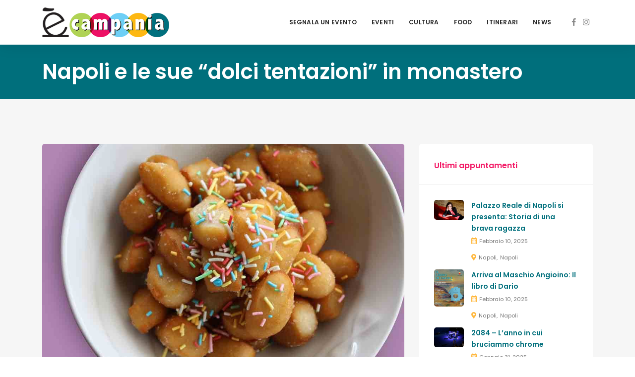

--- FILE ---
content_type: application/x-javascript
request_url: https://ecampania.it/wp-content/themes/eventchamp/include/assets/js/bootstrap.min.js?ver=6.4.7
body_size: 13659
content:
/*!
* Bootstrap v4.1.3 (https://getbootstrap.com/)
* Copyright 2011-2018 The Bootstrap Authors (https://github.com/twbs/bootstrap/graphs/contributors)
* Licensed under MIT (https://github.com/twbs/bootstrap/blob/master/LICENSE)
*/
!function(t,e){"object"==typeof exports&&"undefined"!=typeof module?e(exports,require("jquery"),require("popper.js")):"function"==typeof define&&define.amd?define(["exports","jquery","popper.js"],e):e(t.bootstrap={},t.jQuery,t.Popper)}(this,function(t,e,n){"use strict";function i(t,e){for(var n=0;n<e.length;n++){var i=e[n];i.enumerable=i.enumerable||!1,i.configurable=!0,"value"in i&&(i.writable=!0),Object.defineProperty(t,i.key,i)}}function r(t,e,n){return e&&i(t.prototype,e),n&&i(t,n),t}function o(t){for(var e=1;e<arguments.length;e++){var n=null!=arguments[e]?arguments[e]:{},i=Object.keys(n);"function"==typeof Object.getOwnPropertySymbols&&(i=i.concat(Object.getOwnPropertySymbols(n).filter(function(t){return Object.getOwnPropertyDescriptor(n,t).enumerable}))),i.forEach(function(e){var i,r,o;i=t,o=n[r=e],r in i?Object.defineProperty(i,r,{value:o,enumerable:!0,configurable:!0,writable:!0}):i[r]=o})}return t}e=e&&e.hasOwnProperty("default")?e.default:e,n=n&&n.hasOwnProperty("default")?n.default:n;var s,a,l,c,h,u,f,d,g,_,m,p,v,y,E,C,T,b,S,I,A,D,w,N,O,k,P,j,H,L,R,x,W,U,q,F,K,M,Q,B,V,Y,z,J,Z,G,$,X,tt,et,nt,it,rt,ot,st,at,lt,ct,ht,ut,ft,dt,gt,_t,mt,pt,vt,yt,Et,Ct,Tt,bt,St,It,At,Dt,wt,Nt,Ot,kt,Pt,jt,Ht,Lt,Rt,xt,Wt,Ut,qt,Ft,Kt,Mt,Qt,Bt,Vt,Yt,zt,Jt,Zt,Gt,$t,Xt,te,ee,ne,ie,re,oe,se,ae,le,ce,he,ue,fe,de,ge,_e,me,pe,ve,ye,Ee,Ce,Te,be,Se,Ie,Ae,De,we,Ne,Oe,ke,Pe,je,He,Le,Re,xe,We,Ue,qe,Fe,Ke,Me,Qe,Be,Ve,Ye,ze,Je,Ze,Ge,$e,Xe,tn,en,nn,rn,on,sn,an,ln,cn,hn,un,fn,dn,gn,_n,mn,pn,vn,yn,En,Cn,Tn,bn,Sn,In,An,Dn,wn,Nn,On,kn=function(t){var e="transitionend";var n={TRANSITION_END:"bsTransitionEnd",getUID:function(t){for(;t+=~~(1e6*Math.random()),document.getElementById(t););return t},getSelectorFromElement:function(t){var e=t.getAttribute("data-target");e&&"#"!==e||(e=t.getAttribute("href")||"");try{return document.querySelector(e)?e:null}catch(t){return null}},getTransitionDurationFromElement:function(e){if(!e)return 0;var n=t(e).css("transition-duration");return parseFloat(n)?(n=n.split(",")[0],1e3*parseFloat(n)):0},reflow:function(t){return t.offsetHeight},triggerTransitionEnd:function(n){t(n).trigger(e)},supportsTransitionEnd:function(){return Boolean(e)},isElement:function(t){return(t[0]||t).nodeType},typeCheckConfig:function(t,e,i){for(var r in i)if(Object.prototype.hasOwnProperty.call(i,r)){var o=i[r],s=e[r],a=s&&n.isElement(s)?"element":(l=s,{}.toString.call(l).match(/\s([a-z]+)/i)[1].toLowerCase());if(!new RegExp(o).test(a))throw new Error(t.toUpperCase()+': Option "'+r+'" provided type "'+a+'" but expected type "'+o+'".')}var l}};return t.fn.emulateTransitionEnd=function(e){var i=this,r=!1;return t(this).one(n.TRANSITION_END,function(){r=!0}),setTimeout(function(){r||n.triggerTransitionEnd(i)},e),this},t.event.special[n.TRANSITION_END]={bindType:e,delegateType:e,handle:function(e){if(t(e.target).is(this))return e.handleObj.handler.apply(this,arguments)}},n}(e),Pn=(a="alert",c="."+(l="bs.alert"),h=(s=e).fn[a],u={CLOSE:"close"+c,CLOSED:"closed"+c,CLICK_DATA_API:"click"+c+".data-api"},f="alert",d="fade",g="show",_=function(){function t(t){this._element=t}var e=t.prototype;return e.close=function(t){var e=this._element;t&&(e=this._getRootElement(t)),this._triggerCloseEvent(e).isDefaultPrevented()||this._removeElement(e)},e.dispose=function(){s.removeData(this._element,l),this._element=null},e._getRootElement=function(t){var e=kn.getSelectorFromElement(t),n=!1;return e&&(n=document.querySelector(e)),n||(n=s(t).closest("."+f)[0]),n},e._triggerCloseEvent=function(t){var e=s.Event(u.CLOSE);return s(t).trigger(e),e},e._removeElement=function(t){var e=this;if(s(t).removeClass(g),s(t).hasClass(d)){var n=kn.getTransitionDurationFromElement(t);s(t).one(kn.TRANSITION_END,function(n){return e._destroyElement(t,n)}).emulateTransitionEnd(n)}else this._destroyElement(t)},e._destroyElement=function(t){s(t).detach().trigger(u.CLOSED).remove()},t._jQueryInterface=function(e){return this.each(function(){var n=s(this),i=n.data(l);i||(i=new t(this),n.data(l,i)),"close"===e&&i[e](this)})},t._handleDismiss=function(t){return function(e){e&&e.preventDefault(),t.close(this)}},r(t,null,[{key:"VERSION",get:function(){return"4.1.3"}}]),t}(),s(document).on(u.CLICK_DATA_API,'[data-dismiss="alert"]',_._handleDismiss(new _)),s.fn[a]=_._jQueryInterface,s.fn[a].Constructor=_,s.fn[a].noConflict=function(){return s.fn[a]=h,_._jQueryInterface},_),jn=(p="button",y="."+(v="bs.button"),E=".data-api",C=(m=e).fn[p],T="active","btn",S='[data-toggle^="button"]',I='[data-toggle="buttons"]',A="input",D=".active",w=".btn",N={CLICK_DATA_API:"click"+y+E,FOCUS_BLUR_DATA_API:(b="focus")+y+E+" blur"+y+E},O=function(){function t(t){this._element=t}var e=t.prototype;return e.toggle=function(){var t=!0,e=!0,n=m(this._element).closest(I)[0];if(n){var i=this._element.querySelector(A);if(i){if("radio"===i.type)if(i.checked&&this._element.classList.contains(T))t=!1;else{var r=n.querySelector(D);r&&m(r).removeClass(T)}if(t){if(i.hasAttribute("disabled")||n.hasAttribute("disabled")||i.classList.contains("disabled")||n.classList.contains("disabled"))return;i.checked=!this._element.classList.contains(T),m(i).trigger("change")}i.focus(),e=!1}}e&&this._element.setAttribute("aria-pressed",!this._element.classList.contains(T)),t&&m(this._element).toggleClass(T)},e.dispose=function(){m.removeData(this._element,v),this._element=null},t._jQueryInterface=function(e){return this.each(function(){var n=m(this).data(v);n||(n=new t(this),m(this).data(v,n)),"toggle"===e&&n[e]()})},r(t,null,[{key:"VERSION",get:function(){return"4.1.3"}}]),t}(),m(document).on(N.CLICK_DATA_API,S,function(t){t.preventDefault();var e=t.target;m(e).hasClass("btn")||(e=m(e).closest(w)),O._jQueryInterface.call(m(e),"toggle")}).on(N.FOCUS_BLUR_DATA_API,S,function(t){var e=m(t.target).closest(w)[0];m(e).toggleClass(b,/^focus(in)?$/.test(t.type))}),m.fn[p]=O._jQueryInterface,m.fn[p].Constructor=O,m.fn[p].noConflict=function(){return m.fn[p]=C,O._jQueryInterface},O),Hn=(P="carousel",H="."+(j="bs.carousel"),L=".data-api",R=(k=e).fn[P],x={interval:5e3,keyboard:!0,slide:!1,pause:"hover",wrap:!0},W={interval:"(number|boolean)",keyboard:"boolean",slide:"(boolean|string)",pause:"(string|boolean)",wrap:"boolean"},U="next",q="prev",F="left",K="right",M={SLIDE:"slide"+H,SLID:"slid"+H,KEYDOWN:"keydown"+H,MOUSEENTER:"mouseenter"+H,MOUSELEAVE:"mouseleave"+H,TOUCHEND:"touchend"+H,LOAD_DATA_API:"load"+H+L,CLICK_DATA_API:"click"+H+L},Q="carousel",B="active",V="slide",Y="carousel-item-right",z="carousel-item-left",J="carousel-item-next",Z="carousel-item-prev",G=".active",$=".active.carousel-item",X=".carousel-item",tt=".carousel-item-next, .carousel-item-prev",et=".carousel-indicators",nt="[data-slide], [data-slide-to]",it='[data-ride="carousel"]',rt=function(){function t(t,e){this._items=null,this._interval=null,this._activeElement=null,this._isPaused=!1,this._isSliding=!1,this.touchTimeout=null,this._config=this._getConfig(e),this._element=k(t)[0],this._indicatorsElement=this._element.querySelector(et),this._addEventListeners()}var e=t.prototype;return e.next=function(){this._isSliding||this._slide(U)},e.nextWhenVisible=function(){!document.hidden&&k(this._element).is(":visible")&&"hidden"!==k(this._element).css("visibility")&&this.next()},e.prev=function(){this._isSliding||this._slide(q)},e.pause=function(t){t||(this._isPaused=!0),this._element.querySelector(tt)&&(kn.triggerTransitionEnd(this._element),this.cycle(!0)),clearInterval(this._interval),this._interval=null},e.cycle=function(t){t||(this._isPaused=!1),this._interval&&(clearInterval(this._interval),this._interval=null),this._config.interval&&!this._isPaused&&(this._interval=setInterval((document.visibilityState?this.nextWhenVisible:this.next).bind(this),this._config.interval))},e.to=function(t){var e=this;this._activeElement=this._element.querySelector($);var n=this._getItemIndex(this._activeElement);if(!(t>this._items.length-1||t<0))if(this._isSliding)k(this._element).one(M.SLID,function(){return e.to(t)});else{if(n===t)return this.pause(),void this.cycle();var i=n<t?U:q;this._slide(i,this._items[t])}},e.dispose=function(){k(this._element).off(H),k.removeData(this._element,j),this._items=null,this._config=null,this._element=null,this._interval=null,this._isPaused=null,this._isSliding=null,this._activeElement=null,this._indicatorsElement=null},e._getConfig=function(t){return t=o({},x,t),kn.typeCheckConfig(P,t,W),t},e._addEventListeners=function(){var t=this;this._config.keyboard&&k(this._element).on(M.KEYDOWN,function(e){return t._keydown(e)}),"hover"===this._config.pause&&(k(this._element).on(M.MOUSEENTER,function(e){return t.pause(e)}).on(M.MOUSELEAVE,function(e){return t.cycle(e)}),"ontouchstart"in document.documentElement&&k(this._element).on(M.TOUCHEND,function(){t.pause(),t.touchTimeout&&clearTimeout(t.touchTimeout),t.touchTimeout=setTimeout(function(e){return t.cycle(e)},500+t._config.interval)}))},e._keydown=function(t){if(!/input|textarea/i.test(t.target.tagName))switch(t.which){case 37:t.preventDefault(),this.prev();break;case 39:t.preventDefault(),this.next()}},e._getItemIndex=function(t){return this._items=t&&t.parentNode?[].slice.call(t.parentNode.querySelectorAll(X)):[],this._items.indexOf(t)},e._getItemByDirection=function(t,e){var n=t===U,i=t===q,r=this._getItemIndex(e),o=this._items.length-1;if((i&&0===r||n&&r===o)&&!this._config.wrap)return e;var s=(r+(t===q?-1:1))%this._items.length;return-1===s?this._items[this._items.length-1]:this._items[s]},e._triggerSlideEvent=function(t,e){var n=this._getItemIndex(t),i=this._getItemIndex(this._element.querySelector($)),r=k.Event(M.SLIDE,{relatedTarget:t,direction:e,from:i,to:n});return k(this._element).trigger(r),r},e._setActiveIndicatorElement=function(t){if(this._indicatorsElement){var e=[].slice.call(this._indicatorsElement.querySelectorAll(G));k(e).removeClass(B);var n=this._indicatorsElement.children[this._getItemIndex(t)];n&&k(n).addClass(B)}},e._slide=function(t,e){var n,i,r,o=this,s=this._element.querySelector($),a=this._getItemIndex(s),l=e||s&&this._getItemByDirection(t,s),c=this._getItemIndex(l),h=Boolean(this._interval);if(t===U?(n=z,i=J,r=F):(n=Y,i=Z,r=K),l&&k(l).hasClass(B))this._isSliding=!1;else if(!this._triggerSlideEvent(l,r).isDefaultPrevented()&&s&&l){this._isSliding=!0,h&&this.pause(),this._setActiveIndicatorElement(l);var u=k.Event(M.SLID,{relatedTarget:l,direction:r,from:a,to:c});if(k(this._element).hasClass(V)){k(l).addClass(i),kn.reflow(l),k(s).addClass(n),k(l).addClass(n);var f=kn.getTransitionDurationFromElement(s);k(s).one(kn.TRANSITION_END,function(){k(l).removeClass(n+" "+i).addClass(B),k(s).removeClass(B+" "+i+" "+n),o._isSliding=!1,setTimeout(function(){return k(o._element).trigger(u)},0)}).emulateTransitionEnd(f)}else k(s).removeClass(B),k(l).addClass(B),this._isSliding=!1,k(this._element).trigger(u);h&&this.cycle()}},t._jQueryInterface=function(e){return this.each(function(){var n=k(this).data(j),i=o({},x,k(this).data());"object"==typeof e&&(i=o({},i,e));var r="string"==typeof e?e:i.slide;if(n||(n=new t(this,i),k(this).data(j,n)),"number"==typeof e)n.to(e);else if("string"==typeof r){if(void 0===n[r])throw new TypeError('No method named "'+r+'"');n[r]()}else i.interval&&(n.pause(),n.cycle())})},t._dataApiClickHandler=function(e){var n=kn.getSelectorFromElement(this);if(n){var i=k(n)[0];if(i&&k(i).hasClass(Q)){var r=o({},k(i).data(),k(this).data()),s=this.getAttribute("data-slide-to");s&&(r.interval=!1),t._jQueryInterface.call(k(i),r),s&&k(i).data(j).to(s),e.preventDefault()}}},r(t,null,[{key:"VERSION",get:function(){return"4.1.3"}},{key:"Default",get:function(){return x}}]),t}(),k(document).on(M.CLICK_DATA_API,nt,rt._dataApiClickHandler),k(window).on(M.LOAD_DATA_API,function(){for(var t=[].slice.call(document.querySelectorAll(it)),e=0,n=t.length;e<n;e++){var i=k(t[e]);rt._jQueryInterface.call(i,i.data())}}),k.fn[P]=rt._jQueryInterface,k.fn[P].Constructor=rt,k.fn[P].noConflict=function(){return k.fn[P]=R,rt._jQueryInterface},rt),Ln=(st="collapse",lt="."+(at="bs.collapse"),ct=(ot=e).fn[st],ht={toggle:!0,parent:""},ut={toggle:"boolean",parent:"(string|element)"},ft={SHOW:"show"+lt,SHOWN:"shown"+lt,HIDE:"hide"+lt,HIDDEN:"hidden"+lt,CLICK_DATA_API:"click"+lt+".data-api"},dt="show",gt="collapse",_t="collapsing",mt="collapsed",pt="width","height",vt=".show, .collapsing",yt='[data-toggle="collapse"]',Et=function(){function t(t,e){this._isTransitioning=!1,this._element=t,this._config=this._getConfig(e),this._triggerArray=ot.makeArray(document.querySelectorAll('[data-toggle="collapse"][href="#'+t.id+'"],[data-toggle="collapse"][data-target="#'+t.id+'"]'));for(var n=[].slice.call(document.querySelectorAll(yt)),i=0,r=n.length;i<r;i++){var o=n[i],s=kn.getSelectorFromElement(o),a=[].slice.call(document.querySelectorAll(s)).filter(function(e){return e===t});null!==s&&0<a.length&&(this._selector=s,this._triggerArray.push(o))}this._parent=this._config.parent?this._getParent():null,this._config.parent||this._addAriaAndCollapsedClass(this._element,this._triggerArray),this._config.toggle&&this.toggle()}var e=t.prototype;return e.toggle=function(){ot(this._element).hasClass(dt)?this.hide():this.show()},e.show=function(){var e,n,i=this;if(!(this._isTransitioning||ot(this._element).hasClass(dt)||(this._parent&&0===(e=[].slice.call(this._parent.querySelectorAll(vt)).filter(function(t){return t.getAttribute("data-parent")===i._config.parent})).length&&(e=null),e&&(n=ot(e).not(this._selector).data(at))&&n._isTransitioning))){var r=ot.Event(ft.SHOW);if(ot(this._element).trigger(r),!r.isDefaultPrevented()){e&&(t._jQueryInterface.call(ot(e).not(this._selector),"hide"),n||ot(e).data(at,null));var o=this._getDimension();ot(this._element).removeClass(gt).addClass(_t),this._element.style[o]=0,this._triggerArray.length&&ot(this._triggerArray).removeClass(mt).attr("aria-expanded",!0),this.setTransitioning(!0);var s="scroll"+(o[0].toUpperCase()+o.slice(1)),a=kn.getTransitionDurationFromElement(this._element);ot(this._element).one(kn.TRANSITION_END,function(){ot(i._element).removeClass(_t).addClass(gt).addClass(dt),i._element.style[o]="",i.setTransitioning(!1),ot(i._element).trigger(ft.SHOWN)}).emulateTransitionEnd(a),this._element.style[o]=this._element[s]+"px"}}},e.hide=function(){var t=this;if(!this._isTransitioning&&ot(this._element).hasClass(dt)){var e=ot.Event(ft.HIDE);if(ot(this._element).trigger(e),!e.isDefaultPrevented()){var n=this._getDimension();this._element.style[n]=this._element.getBoundingClientRect()[n]+"px",kn.reflow(this._element),ot(this._element).addClass(_t).removeClass(gt).removeClass(dt);var i=this._triggerArray.length;if(0<i)for(var r=0;r<i;r++){var o=this._triggerArray[r],s=kn.getSelectorFromElement(o);null!==s&&(ot([].slice.call(document.querySelectorAll(s))).hasClass(dt)||ot(o).addClass(mt).attr("aria-expanded",!1))}this.setTransitioning(!0),this._element.style[n]="";var a=kn.getTransitionDurationFromElement(this._element);ot(this._element).one(kn.TRANSITION_END,function(){t.setTransitioning(!1),ot(t._element).removeClass(_t).addClass(gt).trigger(ft.HIDDEN)}).emulateTransitionEnd(a)}}},e.setTransitioning=function(t){this._isTransitioning=t},e.dispose=function(){ot.removeData(this._element,at),this._config=null,this._parent=null,this._element=null,this._triggerArray=null,this._isTransitioning=null},e._getConfig=function(t){return(t=o({},ht,t)).toggle=Boolean(t.toggle),kn.typeCheckConfig(st,t,ut),t},e._getDimension=function(){return ot(this._element).hasClass(pt)?pt:"height"},e._getParent=function(){var e=this,n=null;kn.isElement(this._config.parent)?(n=this._config.parent,void 0!==this._config.parent.jquery&&(n=this._config.parent[0])):n=document.querySelector(this._config.parent);var i='[data-toggle="collapse"][data-parent="'+this._config.parent+'"]',r=[].slice.call(n.querySelectorAll(i));return ot(r).each(function(n,i){e._addAriaAndCollapsedClass(t._getTargetFromElement(i),[i])}),n},e._addAriaAndCollapsedClass=function(t,e){if(t){var n=ot(t).hasClass(dt);e.length&&ot(e).toggleClass(mt,!n).attr("aria-expanded",n)}},t._getTargetFromElement=function(t){var e=kn.getSelectorFromElement(t);return e?document.querySelector(e):null},t._jQueryInterface=function(e){return this.each(function(){var n=ot(this),i=n.data(at),r=o({},ht,n.data(),"object"==typeof e&&e?e:{});if(!i&&r.toggle&&/show|hide/.test(e)&&(r.toggle=!1),i||(i=new t(this,r),n.data(at,i)),"string"==typeof e){if(void 0===i[e])throw new TypeError('No method named "'+e+'"');i[e]()}})},r(t,null,[{key:"VERSION",get:function(){return"4.1.3"}},{key:"Default",get:function(){return ht}}]),t}(),ot(document).on(ft.CLICK_DATA_API,yt,function(t){"A"===t.currentTarget.tagName&&t.preventDefault();var e=ot(this),n=kn.getSelectorFromElement(this),i=[].slice.call(document.querySelectorAll(n));ot(i).each(function(){var t=ot(this),n=t.data(at)?"toggle":e.data();Et._jQueryInterface.call(t,n)})}),ot.fn[st]=Et._jQueryInterface,ot.fn[st].Constructor=Et,ot.fn[st].noConflict=function(){return ot.fn[st]=ct,Et._jQueryInterface},Et),Rn=(Tt="dropdown",St="."+(bt="bs.dropdown"),It=".data-api",At=(Ct=e).fn[Tt],Dt=new RegExp("38|40|27"),wt={HIDE:"hide"+St,HIDDEN:"hidden"+St,SHOW:"show"+St,SHOWN:"shown"+St,CLICK:"click"+St,CLICK_DATA_API:"click"+St+It,KEYDOWN_DATA_API:"keydown"+St+It,KEYUP_DATA_API:"keyup"+St+It},Nt="disabled",Ot="show","dropup",kt="dropright",Pt="dropleft",jt="dropdown-menu-right",Ht="position-static",Lt='[data-toggle="dropdown"]',Rt=".dropdown form",xt=".dropdown-menu",Wt=".navbar-nav",Ut=".dropdown-menu .dropdown-item:not(.disabled):not(:disabled)",qt="top-start",Ft="top-end",Kt="bottom-start",Mt="bottom-end",Qt="right-start",Bt="left-start",Vt={offset:0,flip:!0,boundary:"scrollParent",reference:"toggle",display:"dynamic"},Yt={offset:"(number|string|function)",flip:"boolean",boundary:"(string|element)",reference:"(string|element)",display:"string"},zt=function(){function t(t,e){this._element=t,this._popper=null,this._config=this._getConfig(e),this._menu=this._getMenuElement(),this._inNavbar=this._detectNavbar(),this._addEventListeners()}var e=t.prototype;return e.toggle=function(){if(!this._element.disabled&&!Ct(this._element).hasClass(Nt)){var e=t._getParentFromElement(this._element),i=Ct(this._menu).hasClass(Ot);if(t._clearMenus(),!i){var r={relatedTarget:this._element},o=Ct.Event(wt.SHOW,r);if(Ct(e).trigger(o),!o.isDefaultPrevented()){if(!this._inNavbar){if(void 0===n)throw new TypeError("Bootstrap dropdown require Popper.js (https://popper.js.org)");var s=this._element;"parent"===this._config.reference?s=e:kn.isElement(this._config.reference)&&(s=this._config.reference,void 0!==this._config.reference.jquery&&(s=this._config.reference[0])),"scrollParent"!==this._config.boundary&&Ct(e).addClass(Ht),this._popper=new n(s,this._menu,this._getPopperConfig())}"ontouchstart"in document.documentElement&&0===Ct(e).closest(Wt).length&&Ct(document.body).children().on("mouseover",null,Ct.noop),this._element.focus(),this._element.setAttribute("aria-expanded",!0),Ct(this._menu).toggleClass(Ot),Ct(e).toggleClass(Ot).trigger(Ct.Event(wt.SHOWN,r))}}}},e.dispose=function(){Ct.removeData(this._element,bt),Ct(this._element).off(St),this._element=null,(this._menu=null)!==this._popper&&(this._popper.destroy(),this._popper=null)},e.update=function(){this._inNavbar=this._detectNavbar(),null!==this._popper&&this._popper.scheduleUpdate()},e._addEventListeners=function(){var t=this;Ct(this._element).on(wt.CLICK,function(e){e.preventDefault(),e.stopPropagation(),t.toggle()})},e._getConfig=function(t){return t=o({},this.constructor.Default,Ct(this._element).data(),t),kn.typeCheckConfig(Tt,t,this.constructor.DefaultType),t},e._getMenuElement=function(){if(!this._menu){var e=t._getParentFromElement(this._element);e&&(this._menu=e.querySelector(xt))}return this._menu},e._getPlacement=function(){var t=Ct(this._element.parentNode),e=Kt;return t.hasClass("dropup")?(e=qt,Ct(this._menu).hasClass(jt)&&(e=Ft)):t.hasClass(kt)?e=Qt:t.hasClass(Pt)?e=Bt:Ct(this._menu).hasClass(jt)&&(e=Mt),e},e._detectNavbar=function(){return 0<Ct(this._element).closest(".navbar").length},e._getPopperConfig=function(){var t=this,e={};"function"==typeof this._config.offset?e.fn=function(e){return e.offsets=o({},e.offsets,t._config.offset(e.offsets)||{}),e}:e.offset=this._config.offset;var n={placement:this._getPlacement(),modifiers:{offset:e,flip:{enabled:this._config.flip},preventOverflow:{boundariesElement:this._config.boundary}}};return"static"===this._config.display&&(n.modifiers.applyStyle={enabled:!1}),n},t._jQueryInterface=function(e){return this.each(function(){var n=Ct(this).data(bt);if(n||(n=new t(this,"object"==typeof e?e:null),Ct(this).data(bt,n)),"string"==typeof e){if(void 0===n[e])throw new TypeError('No method named "'+e+'"');n[e]()}})},t._clearMenus=function(e){if(!e||3!==e.which&&("keyup"!==e.type||9===e.which))for(var n=[].slice.call(document.querySelectorAll(Lt)),i=0,r=n.length;i<r;i++){var o=t._getParentFromElement(n[i]),s=Ct(n[i]).data(bt),a={relatedTarget:n[i]};if(e&&"click"===e.type&&(a.clickEvent=e),s){var l=s._menu;if(Ct(o).hasClass(Ot)&&!(e&&("click"===e.type&&/input|textarea/i.test(e.target.tagName)||"keyup"===e.type&&9===e.which)&&Ct.contains(o,e.target))){var c=Ct.Event(wt.HIDE,a);Ct(o).trigger(c),c.isDefaultPrevented()||("ontouchstart"in document.documentElement&&Ct(document.body).children().off("mouseover",null,Ct.noop),n[i].setAttribute("aria-expanded","false"),Ct(l).removeClass(Ot),Ct(o).removeClass(Ot).trigger(Ct.Event(wt.HIDDEN,a)))}}}},t._getParentFromElement=function(t){var e,n=kn.getSelectorFromElement(t);return n&&(e=document.querySelector(n)),e||t.parentNode},t._dataApiKeydownHandler=function(e){if((/input|textarea/i.test(e.target.tagName)?!(32===e.which||27!==e.which&&(40!==e.which&&38!==e.which||Ct(e.target).closest(xt).length)):Dt.test(e.which))&&(e.preventDefault(),e.stopPropagation(),!this.disabled&&!Ct(this).hasClass(Nt))){var n=t._getParentFromElement(this),i=Ct(n).hasClass(Ot);if((i||27===e.which&&32===e.which)&&(!i||27!==e.which&&32!==e.which)){var r=[].slice.call(n.querySelectorAll(Ut));if(0!==r.length){var o=r.indexOf(e.target);38===e.which&&0<o&&o--,40===e.which&&o<r.length-1&&o++,o<0&&(o=0),r[o].focus()}}else{if(27===e.which){var s=n.querySelector(Lt);Ct(s).trigger("focus")}Ct(this).trigger("click")}}},r(t,null,[{key:"VERSION",get:function(){return"4.1.3"}},{key:"Default",get:function(){return Vt}},{key:"DefaultType",get:function(){return Yt}}]),t}(),Ct(document).on(wt.KEYDOWN_DATA_API,Lt,zt._dataApiKeydownHandler).on(wt.KEYDOWN_DATA_API,xt,zt._dataApiKeydownHandler).on(wt.CLICK_DATA_API+" "+wt.KEYUP_DATA_API,zt._clearMenus).on(wt.CLICK_DATA_API,Lt,function(t){t.preventDefault(),t.stopPropagation(),zt._jQueryInterface.call(Ct(this),"toggle")}).on(wt.CLICK_DATA_API,Rt,function(t){t.stopPropagation()}),Ct.fn[Tt]=zt._jQueryInterface,Ct.fn[Tt].Constructor=zt,Ct.fn[Tt].noConflict=function(){return Ct.fn[Tt]=At,zt._jQueryInterface},zt),xn=(Zt="modal",$t="."+(Gt="bs.modal"),Xt=(Jt=e).fn[Zt],te={backdrop:!0,keyboard:!0,focus:!0,show:!0},ee={backdrop:"(boolean|string)",keyboard:"boolean",focus:"boolean",show:"boolean"},ne={HIDE:"hide"+$t,HIDDEN:"hidden"+$t,SHOW:"show"+$t,SHOWN:"shown"+$t,FOCUSIN:"focusin"+$t,RESIZE:"resize"+$t,CLICK_DISMISS:"click.dismiss"+$t,KEYDOWN_DISMISS:"keydown.dismiss"+$t,MOUSEUP_DISMISS:"mouseup.dismiss"+$t,MOUSEDOWN_DISMISS:"mousedown.dismiss"+$t,CLICK_DATA_API:"click"+$t+".data-api"},ie="modal-scrollbar-measure",re="modal-backdrop",oe="modal-open",se="fade",ae="show",le=".modal-dialog",ce='[data-toggle="modal"]',he='[data-dismiss="modal"]',ue=".fixed-top, .fixed-bottom, .is-fixed, .sticky-top",fe=".sticky-top",de=function(){function t(t,e){this._config=this._getConfig(e),this._element=t,this._dialog=t.querySelector(le),this._backdrop=null,this._isShown=!1,this._isBodyOverflowing=!1,this._ignoreBackdropClick=!1,this._scrollbarWidth=0}var e=t.prototype;return e.toggle=function(t){return this._isShown?this.hide():this.show(t)},e.show=function(t){var e=this;if(!this._isTransitioning&&!this._isShown){Jt(this._element).hasClass(se)&&(this._isTransitioning=!0);var n=Jt.Event(ne.SHOW,{relatedTarget:t});Jt(this._element).trigger(n),this._isShown||n.isDefaultPrevented()||(this._isShown=!0,this._checkScrollbar(),this._setScrollbar(),this._adjustDialog(),Jt(document.body).addClass(oe),this._setEscapeEvent(),this._setResizeEvent(),Jt(this._element).on(ne.CLICK_DISMISS,he,function(t){return e.hide(t)}),Jt(this._dialog).on(ne.MOUSEDOWN_DISMISS,function(){Jt(e._element).one(ne.MOUSEUP_DISMISS,function(t){Jt(t.target).is(e._element)&&(e._ignoreBackdropClick=!0)})}),this._showBackdrop(function(){return e._showElement(t)}))}},e.hide=function(t){var e=this;if(t&&t.preventDefault(),!this._isTransitioning&&this._isShown){var n=Jt.Event(ne.HIDE);if(Jt(this._element).trigger(n),this._isShown&&!n.isDefaultPrevented()){this._isShown=!1;var i=Jt(this._element).hasClass(se);if(i&&(this._isTransitioning=!0),this._setEscapeEvent(),this._setResizeEvent(),Jt(document).off(ne.FOCUSIN),Jt(this._element).removeClass(ae),Jt(this._element).off(ne.CLICK_DISMISS),Jt(this._dialog).off(ne.MOUSEDOWN_DISMISS),i){var r=kn.getTransitionDurationFromElement(this._element);Jt(this._element).one(kn.TRANSITION_END,function(t){return e._hideModal(t)}).emulateTransitionEnd(r)}else this._hideModal()}}},e.dispose=function(){Jt.removeData(this._element,Gt),Jt(window,document,this._element,this._backdrop).off($t),this._config=null,this._element=null,this._dialog=null,this._backdrop=null,this._isShown=null,this._isBodyOverflowing=null,this._ignoreBackdropClick=null,this._scrollbarWidth=null},e.handleUpdate=function(){this._adjustDialog()},e._getConfig=function(t){return t=o({},te,t),kn.typeCheckConfig(Zt,t,ee),t},e._showElement=function(t){var e=this,n=Jt(this._element).hasClass(se);this._element.parentNode&&this._element.parentNode.nodeType===Node.ELEMENT_NODE||document.body.appendChild(this._element),this._element.style.display="block",this._element.removeAttribute("aria-hidden"),this._element.scrollTop=0,n&&kn.reflow(this._element),Jt(this._element).addClass(ae),this._config.focus&&this._enforceFocus();var i=Jt.Event(ne.SHOWN,{relatedTarget:t}),r=function(){e._config.focus&&e._element.focus(),e._isTransitioning=!1,Jt(e._element).trigger(i)};if(n){var o=kn.getTransitionDurationFromElement(this._element);Jt(this._dialog).one(kn.TRANSITION_END,r).emulateTransitionEnd(o)}else r()},e._enforceFocus=function(){var t=this;Jt(document).off(ne.FOCUSIN).on(ne.FOCUSIN,function(e){document!==e.target&&t._element!==e.target&&0===Jt(t._element).has(e.target).length&&t._element.focus()})},e._setEscapeEvent=function(){var t=this;this._isShown&&this._config.keyboard?Jt(this._element).on(ne.KEYDOWN_DISMISS,function(e){27===e.which&&(e.preventDefault(),t.hide())}):this._isShown||Jt(this._element).off(ne.KEYDOWN_DISMISS)},e._setResizeEvent=function(){var t=this;this._isShown?Jt(window).on(ne.RESIZE,function(e){return t.handleUpdate(e)}):Jt(window).off(ne.RESIZE)},e._hideModal=function(){var t=this;this._element.style.display="none",this._element.setAttribute("aria-hidden",!0),this._isTransitioning=!1,this._showBackdrop(function(){Jt(document.body).removeClass(oe),t._resetAdjustments(),t._resetScrollbar(),Jt(t._element).trigger(ne.HIDDEN)})},e._removeBackdrop=function(){this._backdrop&&(Jt(this._backdrop).remove(),this._backdrop=null)},e._showBackdrop=function(t){var e=this,n=Jt(this._element).hasClass(se)?se:"";if(this._isShown&&this._config.backdrop){if(this._backdrop=document.createElement("div"),this._backdrop.className=re,n&&this._backdrop.classList.add(n),Jt(this._backdrop).appendTo(document.body),Jt(this._element).on(ne.CLICK_DISMISS,function(t){e._ignoreBackdropClick?e._ignoreBackdropClick=!1:t.target===t.currentTarget&&("static"===e._config.backdrop?e._element.focus():e.hide())}),n&&kn.reflow(this._backdrop),Jt(this._backdrop).addClass(ae),!t)return;if(!n)return void t();var i=kn.getTransitionDurationFromElement(this._backdrop);Jt(this._backdrop).one(kn.TRANSITION_END,t).emulateTransitionEnd(i)}else if(!this._isShown&&this._backdrop){Jt(this._backdrop).removeClass(ae);var r=function(){e._removeBackdrop(),t&&t()};if(Jt(this._element).hasClass(se)){var o=kn.getTransitionDurationFromElement(this._backdrop);Jt(this._backdrop).one(kn.TRANSITION_END,r).emulateTransitionEnd(o)}else r()}else t&&t()},e._adjustDialog=function(){var t=this._element.scrollHeight>document.documentElement.clientHeight;!this._isBodyOverflowing&&t&&(this._element.style.paddingLeft=this._scrollbarWidth+"px"),this._isBodyOverflowing&&!t&&(this._element.style.paddingRight=this._scrollbarWidth+"px")},e._resetAdjustments=function(){this._element.style.paddingLeft="",this._element.style.paddingRight=""},e._checkScrollbar=function(){var t=document.body.getBoundingClientRect();this._isBodyOverflowing=t.left+t.right<window.innerWidth,this._scrollbarWidth=this._getScrollbarWidth()},e._setScrollbar=function(){var t=this;if(this._isBodyOverflowing){var e=[].slice.call(document.querySelectorAll(ue)),n=[].slice.call(document.querySelectorAll(fe));Jt(e).each(function(e,n){var i=n.style.paddingRight,r=Jt(n).css("padding-right");Jt(n).data("padding-right",i).css("padding-right",parseFloat(r)+t._scrollbarWidth+"px")}),Jt(n).each(function(e,n){var i=n.style.marginRight,r=Jt(n).css("margin-right");Jt(n).data("margin-right",i).css("margin-right",parseFloat(r)-t._scrollbarWidth+"px")});var i=document.body.style.paddingRight,r=Jt(document.body).css("padding-right");Jt(document.body).data("padding-right",i).css("padding-right",parseFloat(r)+this._scrollbarWidth+"px")}},e._resetScrollbar=function(){var t=[].slice.call(document.querySelectorAll(ue));Jt(t).each(function(t,e){var n=Jt(e).data("padding-right");Jt(e).removeData("padding-right"),e.style.paddingRight=n||""});var e=[].slice.call(document.querySelectorAll(""+fe));Jt(e).each(function(t,e){var n=Jt(e).data("margin-right");void 0!==n&&Jt(e).css("margin-right",n).removeData("margin-right")});var n=Jt(document.body).data("padding-right");Jt(document.body).removeData("padding-right"),document.body.style.paddingRight=n||""},e._getScrollbarWidth=function(){var t=document.createElement("div");t.className=ie,document.body.appendChild(t);var e=t.getBoundingClientRect().width-t.clientWidth;return document.body.removeChild(t),e},t._jQueryInterface=function(e,n){return this.each(function(){var i=Jt(this).data(Gt),r=o({},te,Jt(this).data(),"object"==typeof e&&e?e:{});if(i||(i=new t(this,r),Jt(this).data(Gt,i)),"string"==typeof e){if(void 0===i[e])throw new TypeError('No method named "'+e+'"');i[e](n)}else r.show&&i.show(n)})},r(t,null,[{key:"VERSION",get:function(){return"4.1.3"}},{key:"Default",get:function(){return te}}]),t}(),Jt(document).on(ne.CLICK_DATA_API,ce,function(t){var e,n=this,i=kn.getSelectorFromElement(this);i&&(e=document.querySelector(i));var r=Jt(e).data(Gt)?"toggle":o({},Jt(e).data(),Jt(this).data());"A"!==this.tagName&&"AREA"!==this.tagName||t.preventDefault();var s=Jt(e).one(ne.SHOW,function(t){t.isDefaultPrevented()||s.one(ne.HIDDEN,function(){Jt(n).is(":visible")&&n.focus()})});de._jQueryInterface.call(Jt(e),r,this)}),Jt.fn[Zt]=de._jQueryInterface,Jt.fn[Zt].Constructor=de,Jt.fn[Zt].noConflict=function(){return Jt.fn[Zt]=Xt,de._jQueryInterface},de),Wn=(_e="tooltip",pe="."+(me="bs.tooltip"),ve=(ge=e).fn[_e],ye="bs-tooltip",Ee=new RegExp("(^|\\s)"+ye+"\\S+","g"),be={animation:!0,template:'<div class="tooltip" role="tooltip"><div class="arrow"></div><div class="tooltip-inner"></div></div>',trigger:"hover focus",title:"",delay:0,html:!(Te={AUTO:"auto",TOP:"top",RIGHT:"right",BOTTOM:"bottom",LEFT:"left"}),selector:!(Ce={animation:"boolean",template:"string",title:"(string|element|function)",trigger:"string",delay:"(number|object)",html:"boolean",selector:"(string|boolean)",placement:"(string|function)",offset:"(number|string)",container:"(string|element|boolean)",fallbackPlacement:"(string|array)",boundary:"(string|element)"}),placement:"top",offset:0,container:!1,fallbackPlacement:"flip",boundary:"scrollParent"},Ie="out",Ae={HIDE:"hide"+pe,HIDDEN:"hidden"+pe,SHOW:(Se="show")+pe,SHOWN:"shown"+pe,INSERTED:"inserted"+pe,CLICK:"click"+pe,FOCUSIN:"focusin"+pe,FOCUSOUT:"focusout"+pe,MOUSEENTER:"mouseenter"+pe,MOUSELEAVE:"mouseleave"+pe},De="fade",we="show",Ne=".tooltip-inner",".arrow",Oe="hover",ke="focus","click","manual",Pe=function(){function t(t,e){if(void 0===n)throw new TypeError("Bootstrap tooltips require Popper.js (https://popper.js.org)");this._isEnabled=!0,this._timeout=0,this._hoverState="",this._activeTrigger={},this._popper=null,this.element=t,this.config=this._getConfig(e),this.tip=null,this._setListeners()}var e=t.prototype;return e.enable=function(){this._isEnabled=!0},e.disable=function(){this._isEnabled=!1},e.toggleEnabled=function(){this._isEnabled=!this._isEnabled},e.toggle=function(t){if(this._isEnabled)if(t){var e=this.constructor.DATA_KEY,n=ge(t.currentTarget).data(e);n||(n=new this.constructor(t.currentTarget,this._getDelegateConfig()),ge(t.currentTarget).data(e,n)),n._activeTrigger.click=!n._activeTrigger.click,n._isWithActiveTrigger()?n._enter(null,n):n._leave(null,n)}else{if(ge(this.getTipElement()).hasClass(we))return void this._leave(null,this);this._enter(null,this)}},e.dispose=function(){clearTimeout(this._timeout),ge.removeData(this.element,this.constructor.DATA_KEY),ge(this.element).off(this.constructor.EVENT_KEY),ge(this.element).closest(".modal").off("hide.bs.modal"),this.tip&&ge(this.tip).remove(),this._isEnabled=null,this._timeout=null,this._hoverState=null,(this._activeTrigger=null)!==this._popper&&this._popper.destroy(),this._popper=null,this.element=null,this.config=null,this.tip=null},e.show=function(){var t=this;if("none"===ge(this.element).css("display"))throw new Error("Please use show on visible elements");var e=ge.Event(this.constructor.Event.SHOW);if(this.isWithContent()&&this._isEnabled){ge(this.element).trigger(e);var i=ge.contains(this.element.ownerDocument.documentElement,this.element);if(e.isDefaultPrevented()||!i)return;var r=this.getTipElement(),o=kn.getUID(this.constructor.NAME);r.setAttribute("id",o),this.element.setAttribute("aria-describedby",o),this.setContent(),this.config.animation&&ge(r).addClass(De);var s="function"==typeof this.config.placement?this.config.placement.call(this,r,this.element):this.config.placement,a=this._getAttachment(s);this.addAttachmentClass(a);var l=!1===this.config.container?document.body:ge(document).find(this.config.container);ge(r).data(this.constructor.DATA_KEY,this),ge.contains(this.element.ownerDocument.documentElement,this.tip)||ge(r).appendTo(l),ge(this.element).trigger(this.constructor.Event.INSERTED),this._popper=new n(this.element,r,{placement:a,modifiers:{offset:{offset:this.config.offset},flip:{behavior:this.config.fallbackPlacement},arrow:{element:".arrow"},preventOverflow:{boundariesElement:this.config.boundary}},onCreate:function(e){e.originalPlacement!==e.placement&&t._handlePopperPlacementChange(e)},onUpdate:function(e){t._handlePopperPlacementChange(e)}}),ge(r).addClass(we),"ontouchstart"in document.documentElement&&ge(document.body).children().on("mouseover",null,ge.noop);var c=function(){t.config.animation&&t._fixTransition();var e=t._hoverState;t._hoverState=null,ge(t.element).trigger(t.constructor.Event.SHOWN),e===Ie&&t._leave(null,t)};if(ge(this.tip).hasClass(De)){var h=kn.getTransitionDurationFromElement(this.tip);ge(this.tip).one(kn.TRANSITION_END,c).emulateTransitionEnd(h)}else c()}},e.hide=function(t){var e=this,n=this.getTipElement(),i=ge.Event(this.constructor.Event.HIDE),r=function(){e._hoverState!==Se&&n.parentNode&&n.parentNode.removeChild(n),e._cleanTipClass(),e.element.removeAttribute("aria-describedby"),ge(e.element).trigger(e.constructor.Event.HIDDEN),null!==e._popper&&e._popper.destroy(),t&&t()};if(ge(this.element).trigger(i),!i.isDefaultPrevented()){if(ge(n).removeClass(we),"ontouchstart"in document.documentElement&&ge(document.body).children().off("mouseover",null,ge.noop),this._activeTrigger.click=!1,this._activeTrigger[ke]=!1,this._activeTrigger[Oe]=!1,ge(this.tip).hasClass(De)){var o=kn.getTransitionDurationFromElement(n);ge(n).one(kn.TRANSITION_END,r).emulateTransitionEnd(o)}else r();this._hoverState=""}},e.update=function(){null!==this._popper&&this._popper.scheduleUpdate()},e.isWithContent=function(){return Boolean(this.getTitle())},e.addAttachmentClass=function(t){ge(this.getTipElement()).addClass(ye+"-"+t)},e.getTipElement=function(){return this.tip=this.tip||ge(this.config.template)[0],this.tip},e.setContent=function(){var t=this.getTipElement();this.setElementContent(ge(t.querySelectorAll(Ne)),this.getTitle()),ge(t).removeClass(De+" "+we)},e.setElementContent=function(t,e){var n=this.config.html;"object"==typeof e&&(e.nodeType||e.jquery)?n?ge(e).parent().is(t)||t.empty().append(e):t.text(ge(e).text()):t[n?"html":"text"](e)},e.getTitle=function(){var t=this.element.getAttribute("data-original-title");return t||(t="function"==typeof this.config.title?this.config.title.call(this.element):this.config.title),t},e._getAttachment=function(t){return Te[t.toUpperCase()]},e._setListeners=function(){var t=this;this.config.trigger.split(" ").forEach(function(e){if("click"===e)ge(t.element).on(t.constructor.Event.CLICK,t.config.selector,function(e){return t.toggle(e)});else if("manual"!==e){var n=e===Oe?t.constructor.Event.MOUSEENTER:t.constructor.Event.FOCUSIN,i=e===Oe?t.constructor.Event.MOUSELEAVE:t.constructor.Event.FOCUSOUT;ge(t.element).on(n,t.config.selector,function(e){return t._enter(e)}).on(i,t.config.selector,function(e){return t._leave(e)})}ge(t.element).closest(".modal").on("hide.bs.modal",function(){return t.hide()})}),this.config.selector?this.config=o({},this.config,{trigger:"manual",selector:""}):this._fixTitle()},e._fixTitle=function(){var t=typeof this.element.getAttribute("data-original-title");(this.element.getAttribute("title")||"string"!==t)&&(this.element.setAttribute("data-original-title",this.element.getAttribute("title")||""),this.element.setAttribute("title",""))},e._enter=function(t,e){var n=this.constructor.DATA_KEY;(e=e||ge(t.currentTarget).data(n))||(e=new this.constructor(t.currentTarget,this._getDelegateConfig()),ge(t.currentTarget).data(n,e)),t&&(e._activeTrigger["focusin"===t.type?ke:Oe]=!0),ge(e.getTipElement()).hasClass(we)||e._hoverState===Se?e._hoverState=Se:(clearTimeout(e._timeout),e._hoverState=Se,e.config.delay&&e.config.delay.show?e._timeout=setTimeout(function(){e._hoverState===Se&&e.show()},e.config.delay.show):e.show())},e._leave=function(t,e){var n=this.constructor.DATA_KEY;(e=e||ge(t.currentTarget).data(n))||(e=new this.constructor(t.currentTarget,this._getDelegateConfig()),ge(t.currentTarget).data(n,e)),t&&(e._activeTrigger["focusout"===t.type?ke:Oe]=!1),e._isWithActiveTrigger()||(clearTimeout(e._timeout),e._hoverState=Ie,e.config.delay&&e.config.delay.hide?e._timeout=setTimeout(function(){e._hoverState===Ie&&e.hide()},e.config.delay.hide):e.hide())},e._isWithActiveTrigger=function(){for(var t in this._activeTrigger)if(this._activeTrigger[t])return!0;return!1},e._getConfig=function(t){return"number"==typeof(t=o({},this.constructor.Default,ge(this.element).data(),"object"==typeof t&&t?t:{})).delay&&(t.delay={show:t.delay,hide:t.delay}),"number"==typeof t.title&&(t.title=t.title.toString()),"number"==typeof t.content&&(t.content=t.content.toString()),kn.typeCheckConfig(_e,t,this.constructor.DefaultType),t},e._getDelegateConfig=function(){var t={};if(this.config)for(var e in this.config)this.constructor.Default[e]!==this.config[e]&&(t[e]=this.config[e]);return t},e._cleanTipClass=function(){var t=ge(this.getTipElement()),e=t.attr("class").match(Ee);null!==e&&e.length&&t.removeClass(e.join(""))},e._handlePopperPlacementChange=function(t){var e=t.instance;this.tip=e.popper,this._cleanTipClass(),this.addAttachmentClass(this._getAttachment(t.placement))},e._fixTransition=function(){var t=this.getTipElement(),e=this.config.animation;null===t.getAttribute("x-placement")&&(ge(t).removeClass(De),this.config.animation=!1,this.hide(),this.show(),this.config.animation=e)},t._jQueryInterface=function(e){return this.each(function(){var n=ge(this).data(me),i="object"==typeof e&&e;if((n||!/dispose|hide/.test(e))&&(n||(n=new t(this,i),ge(this).data(me,n)),"string"==typeof e)){if(void 0===n[e])throw new TypeError('No method named "'+e+'"');n[e]()}})},r(t,null,[{key:"VERSION",get:function(){return"4.1.3"}},{key:"Default",get:function(){return be}},{key:"NAME",get:function(){return _e}},{key:"DATA_KEY",get:function(){return me}},{key:"Event",get:function(){return Ae}},{key:"EVENT_KEY",get:function(){return pe}},{key:"DefaultType",get:function(){return Ce}}]),t}(),ge.fn[_e]=Pe._jQueryInterface,ge.fn[_e].Constructor=Pe,ge.fn[_e].noConflict=function(){return ge.fn[_e]=ve,Pe._jQueryInterface},Pe),Un=(He="popover",Re="."+(Le="bs.popover"),xe=(je=e).fn[He],We="bs-popover",Ue=new RegExp("(^|\\s)"+We+"\\S+","g"),qe=o({},Wn.Default,{placement:"right",trigger:"click",content:"",template:'<div class="popover" role="tooltip"><div class="arrow"></div><h3 class="popover-header"></h3><div class="popover-body"></div></div>'}),Fe=o({},Wn.DefaultType,{content:"(string|element|function)"}),"fade",Ke=".popover-header",Me=".popover-body",Qe={HIDE:"hide"+Re,HIDDEN:"hidden"+Re,SHOW:"show"+Re,SHOWN:"shown"+Re,INSERTED:"inserted"+Re,CLICK:"click"+Re,FOCUSIN:"focusin"+Re,FOCUSOUT:"focusout"+Re,MOUSEENTER:"mouseenter"+Re,MOUSELEAVE:"mouseleave"+Re},Be=function(t){var e,n;function i(){return t.apply(this,arguments)||this}n=t,(e=i).prototype=Object.create(n.prototype),(e.prototype.constructor=e).__proto__=n;var o=i.prototype;return o.isWithContent=function(){return this.getTitle()||this._getContent()},o.addAttachmentClass=function(t){je(this.getTipElement()).addClass(We+"-"+t)},o.getTipElement=function(){return this.tip=this.tip||je(this.config.template)[0],this.tip},o.setContent=function(){var t=je(this.getTipElement());this.setElementContent(t.find(Ke),this.getTitle());var e=this._getContent();"function"==typeof e&&(e=e.call(this.element)),this.setElementContent(t.find(Me),e),t.removeClass("fade show")},o._getContent=function(){return this.element.getAttribute("data-content")||this.config.content},o._cleanTipClass=function(){var t=je(this.getTipElement()),e=t.attr("class").match(Ue);null!==e&&0<e.length&&t.removeClass(e.join(""))},i._jQueryInterface=function(t){return this.each(function(){var e=je(this).data(Le),n="object"==typeof t?t:null;if((e||!/destroy|hide/.test(t))&&(e||(e=new i(this,n),je(this).data(Le,e)),"string"==typeof t)){if(void 0===e[t])throw new TypeError('No method named "'+t+'"');e[t]()}})},r(i,null,[{key:"VERSION",get:function(){return"4.1.3"}},{key:"Default",get:function(){return qe}},{key:"NAME",get:function(){return He}},{key:"DATA_KEY",get:function(){return Le}},{key:"Event",get:function(){return Qe}},{key:"EVENT_KEY",get:function(){return Re}},{key:"DefaultType",get:function(){return Fe}}]),i}(Wn),je.fn[He]=Be._jQueryInterface,je.fn[He].Constructor=Be,je.fn[He].noConflict=function(){return je.fn[He]=xe,Be._jQueryInterface},Be),qn=(Ye="scrollspy",Je="."+(ze="bs.scrollspy"),Ze=(Ve=e).fn[Ye],Ge={offset:10,method:"auto",target:""},$e={offset:"number",method:"string",target:"(string|element)"},Xe={ACTIVATE:"activate"+Je,SCROLL:"scroll"+Je,LOAD_DATA_API:"load"+Je+".data-api"},tn="dropdown-item",en="active",nn='[data-spy="scroll"]',rn=".active",on=".nav, .list-group",sn=".nav-link",an=".nav-item",ln=".list-group-item",cn=".dropdown",hn=".dropdown-item",un=".dropdown-toggle","offset",fn="position",dn=function(){function t(t,e){var n=this;this._element=t,this._scrollElement="BODY"===t.tagName?window:t,this._config=this._getConfig(e),this._selector=this._config.target+" "+sn+","+this._config.target+" "+ln+","+this._config.target+" "+hn,this._offsets=[],this._targets=[],this._activeTarget=null,this._scrollHeight=0,Ve(this._scrollElement).on(Xe.SCROLL,function(t){return n._process(t)}),this.refresh(),this._process()}var e=t.prototype;return e.refresh=function(){var t=this,e=this._scrollElement===this._scrollElement.window?"offset":fn,n="auto"===this._config.method?e:this._config.method,i=n===fn?this._getScrollTop():0;this._offsets=[],this._targets=[],this._scrollHeight=this._getScrollHeight(),[].slice.call(document.querySelectorAll(this._selector)).map(function(t){var e,r=kn.getSelectorFromElement(t);if(r&&(e=document.querySelector(r)),e){var o=e.getBoundingClientRect();if(o.width||o.height)return[Ve(e)[n]().top+i,r]}return null}).filter(function(t){return t}).sort(function(t,e){return t[0]-e[0]}).forEach(function(e){t._offsets.push(e[0]),t._targets.push(e[1])})},e.dispose=function(){Ve.removeData(this._element,ze),Ve(this._scrollElement).off(Je),this._element=null,this._scrollElement=null,this._config=null,this._selector=null,this._offsets=null,this._targets=null,this._activeTarget=null,this._scrollHeight=null},e._getConfig=function(t){if("string"!=typeof(t=o({},Ge,"object"==typeof t&&t?t:{})).target){var e=Ve(t.target).attr("id");e||(e=kn.getUID(Ye),Ve(t.target).attr("id",e)),t.target="#"+e}return kn.typeCheckConfig(Ye,t,$e),t},e._getScrollTop=function(){return this._scrollElement===window?this._scrollElement.pageYOffset:this._scrollElement.scrollTop},e._getScrollHeight=function(){return this._scrollElement.scrollHeight||Math.max(document.body.scrollHeight,document.documentElement.scrollHeight)},e._getOffsetHeight=function(){return this._scrollElement===window?window.innerHeight:this._scrollElement.getBoundingClientRect().height},e._process=function(){var t=this._getScrollTop()+this._config.offset,e=this._getScrollHeight(),n=this._config.offset+e-this._getOffsetHeight();if(this._scrollHeight!==e&&this.refresh(),n<=t){var i=this._targets[this._targets.length-1];this._activeTarget!==i&&this._activate(i)}else{if(this._activeTarget&&t<this._offsets[0]&&0<this._offsets[0])return this._activeTarget=null,void this._clear();for(var r=this._offsets.length;r--;)this._activeTarget!==this._targets[r]&&t>=this._offsets[r]&&(void 0===this._offsets[r+1]||t<this._offsets[r+1])&&this._activate(this._targets[r])}},e._activate=function(t){this._activeTarget=t,this._clear();var e=this._selector.split(",");e=e.map(function(e){return e+'[data-target="'+t+'"],'+e+'[href="'+t+'"]'});var n=Ve([].slice.call(document.querySelectorAll(e.join(","))));n.hasClass(tn)?(n.closest(cn).find(un).addClass(en),n.addClass(en)):(n.addClass(en),n.parents(on).prev(sn+", "+ln).addClass(en),n.parents(on).prev(an).children(sn).addClass(en)),Ve(this._scrollElement).trigger(Xe.ACTIVATE,{relatedTarget:t})},e._clear=function(){var t=[].slice.call(document.querySelectorAll(this._selector));Ve(t).filter(rn).removeClass(en)},t._jQueryInterface=function(e){return this.each(function(){var n=Ve(this).data(ze);if(n||(n=new t(this,"object"==typeof e&&e),Ve(this).data(ze,n)),"string"==typeof e){if(void 0===n[e])throw new TypeError('No method named "'+e+'"');n[e]()}})},r(t,null,[{key:"VERSION",get:function(){return"4.1.3"}},{key:"Default",get:function(){return Ge}}]),t}(),Ve(window).on(Xe.LOAD_DATA_API,function(){for(var t=[].slice.call(document.querySelectorAll(nn)),e=t.length;e--;){var n=Ve(t[e]);dn._jQueryInterface.call(n,n.data())}}),Ve.fn[Ye]=dn._jQueryInterface,Ve.fn[Ye].Constructor=dn,Ve.fn[Ye].noConflict=function(){return Ve.fn[Ye]=Ze,dn._jQueryInterface},dn),Fn=(mn="."+(_n="bs.tab"),pn=(gn=e).fn.tab,vn={HIDE:"hide"+mn,HIDDEN:"hidden"+mn,SHOW:"show"+mn,SHOWN:"shown"+mn,CLICK_DATA_API:"click"+mn+".data-api"},yn="dropdown-menu",En="active",Cn="disabled","fade",Tn="show",bn=".dropdown",Sn=".nav, .list-group",In=".active",An="> li > .active",Dn='[data-toggle="tab"], [data-toggle="pill"], [data-toggle="list"]',wn=".dropdown-toggle",Nn="> .dropdown-menu .active",On=function(){function t(t){this._element=t}var e=t.prototype;return e.show=function(){var t=this;if(!(this._element.parentNode&&this._element.parentNode.nodeType===Node.ELEMENT_NODE&&gn(this._element).hasClass(En)||gn(this._element).hasClass(Cn))){var e,n,i=gn(this._element).closest(Sn)[0],r=kn.getSelectorFromElement(this._element);if(i){var o="UL"===i.nodeName?An:In;n=(n=gn.makeArray(gn(i).find(o)))[n.length-1]}var s=gn.Event(vn.HIDE,{relatedTarget:this._element}),a=gn.Event(vn.SHOW,{relatedTarget:n});if(n&&gn(n).trigger(s),gn(this._element).trigger(a),!a.isDefaultPrevented()&&!s.isDefaultPrevented()){r&&(e=document.querySelector(r)),this._activate(this._element,i);var l=function(){var e=gn.Event(vn.HIDDEN,{relatedTarget:t._element}),i=gn.Event(vn.SHOWN,{relatedTarget:n});gn(n).trigger(e),gn(t._element).trigger(i)};e?this._activate(e,e.parentNode,l):l()}}},e.dispose=function(){gn.removeData(this._element,_n),this._element=null},e._activate=function(t,e,n){var i=this,r=("UL"===e.nodeName?gn(e).find(An):gn(e).children(In))[0],o=n&&r&&gn(r).hasClass("fade"),s=function(){return i._transitionComplete(t,r,n)};if(r&&o){var a=kn.getTransitionDurationFromElement(r);gn(r).one(kn.TRANSITION_END,s).emulateTransitionEnd(a)}else s()},e._transitionComplete=function(t,e,n){if(e){gn(e).removeClass(Tn+" "+En);var i=gn(e.parentNode).find(Nn)[0];i&&gn(i).removeClass(En),"tab"===e.getAttribute("role")&&e.setAttribute("aria-selected",!1)}if(gn(t).addClass(En),"tab"===t.getAttribute("role")&&t.setAttribute("aria-selected",!0),kn.reflow(t),gn(t).addClass(Tn),t.parentNode&&gn(t.parentNode).hasClass(yn)){var r=gn(t).closest(bn)[0];if(r){var o=[].slice.call(r.querySelectorAll(wn));gn(o).addClass(En)}t.setAttribute("aria-expanded",!0)}n&&n()},t._jQueryInterface=function(e){return this.each(function(){var n=gn(this),i=n.data(_n);if(i||(i=new t(this),n.data(_n,i)),"string"==typeof e){if(void 0===i[e])throw new TypeError('No method named "'+e+'"');i[e]()}})},r(t,null,[{key:"VERSION",get:function(){return"4.1.3"}}]),t}(),gn(document).on(vn.CLICK_DATA_API,Dn,function(t){t.preventDefault(),On._jQueryInterface.call(gn(this),"show")}),gn.fn.tab=On._jQueryInterface,gn.fn.tab.Constructor=On,gn.fn.tab.noConflict=function(){return gn.fn.tab=pn,On._jQueryInterface},On);!function(t){if(void 0===t)throw new TypeError("Bootstrap's JavaScript requires jQuery. jQuery must be included before Bootstrap's JavaScript.");var e=t.fn.jquery.split(" ")[0].split(".");if(e[0]<2&&e[1]<9||1===e[0]&&9===e[1]&&e[2]<1||4<=e[0])throw new Error("Bootstrap's JavaScript requires at least jQuery v1.9.1 but less than v4.0.0")}(e),t.Util=kn,t.Alert=Pn,t.Button=jn,t.Carousel=Hn,t.Collapse=Ln,t.Dropdown=Rn,t.Modal=xn,t.Popover=Un,t.Scrollspy=qn,t.Tab=Fn,t.Tooltip=Wn,Object.defineProperty(t,"__esModule",{value:!0})});

--- FILE ---
content_type: text/javascript;charset=UTF-8
request_url: https://track.eadv.it/ecampania.it.php
body_size: 521
content:
window.eadvCacheBuster = '2026020103';var eadvTag = eadvTag || {};
eadvTag.cmdInit = eadvTag.cmdInit || [];
eadvTag.cmdAdUnits = eadvTag.cmdAdUnits || [];
eadvTag.cmdSlots = eadvTag.cmdSlots || [];
eadvTag.cmd = eadvTag.cmd || [];

(function() {
    if (window.location.search.indexOf('eadv_disable=true') !== -1) return;
    if (typeof window.eadvVipCode !== 'undefined') return;
    window.eadvVipCode = 'ok';

    function appendScript(selector, src, id) {
        var script = window.document.createElement("script");
        if (typeof id !== 'undefined') script.id = id;
        script.src = src;
        
        var parent = window.document.querySelector(selector);
        if (parent) parent.appendChild(script);
    }

    var style = window.document.createElement("style");
    style.appendChild(document.createTextNode("@media screen and (max-width: 768px) { html, body { overflow-x:hidden !important; } }"));
    var parent = window.document.querySelector("head");
    if (parent) parent.appendChild(style);

    var style = window.document.createElement("style");
    style.appendChild(document.createTextNode("@media screen and (max-width: 768px) { body.home .gt-categorized-events >.tab-content  >#categorized_events_cultura-1 >.gt-column-4 { display: block !important; } }"));
    var parent = window.document.querySelector("head");
    if (parent) parent.appendChild(style);

    var style = window.document.createElement("style");
    style.appendChild(document.createTextNode("body.archive .gt-page-content >.gt-columns { display: block !important; }"));
    var parent = window.document.querySelector("head");
    if (parent) parent.appendChild(style);

    if (window.location.pathname.indexOf('/search-results') === 0) {
        var style = window.document.createElement("style");
    style.appendChild(document.createTextNode("@media screen and (max-width: 768px) { body.page .gt-column-3 { display: block !important; } }"));
    var parent = window.document.querySelector("head");
    if (parent) parent.appendChild(style);
    }

    appendScript("head", "https://track.eadv.it/tag.min.js?ecia8-"+window.eadvCacheBuster);
    appendScript("head", "https://track.eadv.it/vip/19700.js?ecia22-"+window.eadvCacheBuster);
})();

--- FILE ---
content_type: application/x-javascript
request_url: https://ecampania.it/wp-content/themes/eventchamp/include/assets/js/counterup.min.js?ver=6.4.7
body_size: 173
content:
/*!
* jquery.counterup.js 1.0
* Copyright 2013, Benjamin Intal http://gambit.ph @bfintal
* Released under the GPL v2 License
*/
!function(t){"use strict";t.fn.counterUp=function(e){var n=t.extend({time:400,delay:10},e);return this.each(function(){var e=t(this),u=n;e.waypoint(function(){var t=[],n=u.time/u.delay,a=e.text(),r=/[0-9]+,[0-9]+/.test(a);a=a.replace(/,/g,"");/^[0-9]+$/.test(a);for(var o=/^[0-9]+\.[0-9]+$/.test(a),c=o?(a.split(".")[1]||[]).length:0,i=n;i>=1;i--){var s=parseInt(a/n*i);if(o&&(s=parseFloat(a/n*i).toFixed(c)),r)for(;/(\d+)(\d{3})/.test(s.toString());)s=s.toString().replace(/(\d+)(\d{3})/,"$1,$2");t.unshift(s)}e.data("counterup-nums",t),e.text("0");e.data("counterup-func",function(){e.text(e.data("counterup-nums").shift()),e.data("counterup-nums").length?setTimeout(e.data("counterup-func"),u.delay):(e.data("counterup-nums"),e.data("counterup-nums",null),e.data("counterup-func",null))}),setTimeout(e.data("counterup-func"),u.delay)},{offset:"100%",triggerOnce:!0})})}}(jQuery);